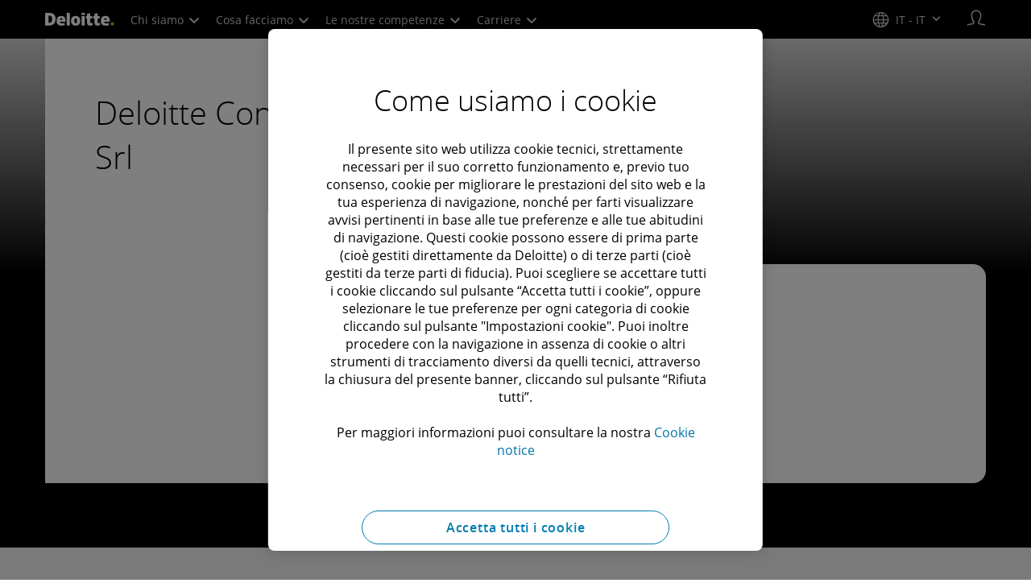

--- FILE ---
content_type: text/css;charset=utf-8
request_url: https://www.deloitte.com/etc.clientlibs/modern/clientlibs/clientlib-components/office-details-promo.lc-69e7999def6179d06f136d0da726b375-lc.min.css
body_size: 826
content:
.cmp-offices-details-promo--variant{border-radius:16px;background:#f7f7f7}@media screen and (min-width:768px) and (max-width:1023px){.cmp-offices-details-promo--variant{padding:1em}}.cmp-offices-details-promo__header{color:#fff;display:flex;justify-content:space-between;flex-wrap:wrap}.cmp-offices-details-promo__header a{color:#fff}.cmp-offices-details-promo__header svg{fill:#fff}.cmp-offices-details-promo .cmp-text address{font-style:normal}.cmp-offices-details-promo .cmp-text strong{margin-right:.5em}.cmp-offices-details-promo .cmp-text p:last-child{margin-bottom:1em}.cmp-office-details-promo{border-left:3px solid #86bc25}.cmp-office-details-promo__title .cmp-subtitle{font-size:1.25em}.cmp-office-details-promo__title .cmp-subtitle__text{font-size:inherit}.cmp-office-details-promo__title span{position:relative;text-decoration:none!important;z-index:1}.cmp-office-details-promo__title span:before{content:"";position:absolute;bottom:2px;left:0;width:0;transition:width .5s ease,opacity .5s ease;border-bottom:2px solid #0076a8;display:flex;opacity:0;z-index:-1}.cmp-office-details-promo__title span:active,.cmp-office-details-promo__title span:hover:before{width:100%;opacity:1}.cmp-office-details-promo__city_name{color:#007cb0}.cmp-office-details-promo .cmp-text address{font-style:normal}.cmp-office-details-promo .cmp-text strong{margin-right:.5em}.cmp-office-details-promo .cmp-text p:last-child{margin-bottom:1em}.cmp-office-details-promo__phone-number,.cmp-office-details-promo__mail-link{position:relative;text-decoration:none!important;z-index:1}.cmp-office-details-promo__phone-number:before,.cmp-office-details-promo__mail-link:before{content:"";position:absolute;bottom:2px;left:0;width:0;transition:width .5s ease,opacity .5s ease;border-bottom:2px solid #0076a8;display:flex;opacity:0;z-index:-1}.cmp-office-details-promo__phone-number:active,.cmp-office-details-promo__mail-link:active,.cmp-office-details-promo__phone-number:hover:before,.cmp-office-details-promo__mail-link:hover:before{width:100%;opacity:1}.cmp-office-details-promo__links_container p{display:flex;column-gap:16px}.cmp-office-details-promo__links_container p a{white-space:nowrap}.cmp-office-details-promo__links_container p a span{font-size:.875em;position:relative;text-decoration:none!important;z-index:1}.cmp-office-details-promo__links_container p a span:before{content:"";position:absolute;bottom:2px;left:0;width:0;transition:width .5s ease,opacity .5s ease;border-bottom:2px solid #0076a8;display:flex;opacity:0;z-index:-1}.cmp-office-details-promo__links_container p a span:active,.cmp-office-details-promo__links_container p a span:hover:before{width:100%;opacity:1}.cmp-office-details-promo__links_container p a:last-child{margin-right:0}.cmp-office-details-promo__links_container p a i{font-size:1em}.cmp-office-details-promo .cta-text p{font-size:1.125em}.cmp-office-details-promo .cta-text p a{position:relative;text-decoration:none!important;z-index:1}.cmp-office-details-promo .cta-text p a:before{content:"";position:absolute;bottom:2px;left:0;width:0;transition:width .5s ease,opacity .5s ease;border-bottom:2px solid #0076a8;display:flex;opacity:0;z-index:-1}.cmp-office-details-promo .cta-text p a:active,.cmp-office-details-promo .cta-text p a:hover:before{width:100%;opacity:1}.cmp-office-details-promo--variant{border-left:none}.cmp-office-details-promo--variant .cmp-subtitle{font-size:1em}.cmp-office-details-promo--variant .cmp-office-details-promo__links_container p{display:flex;column-gap:16px}.cmp-office-details-promo--variant .cmp-office-details-promo__links_container p a span{font-size:1em}.cmp-office-details-promo--variant .cmp-office-details-promo__links_container p a i{font-size:1.25em}.cmp-office-details-promo--variant-2{border-left:none;border-radius:16px}.cmp-office-details-promo--variant-2 .cmp-subtitle{font-size:1em}.cmp-office-details-promo--variant-2 .cmp-office-details-promo__links_container p{display:flex;column-gap:16px}.cmp-office-details-promo--variant-2 .cmp-office-details-promo__links_container p a span{font-size:1em}.cmp-office-details-promo--variant-2 .cmp-office-details-promo__links_container p a i{font-size:1.25em}.cmp-office-details-promo--variant-3{border-left:none}.cmp-office-details-promo--variant-3 .cmp-subtitle{font-size:1em}.cmp-office-details-promo--variant-3 .cmp-subtitle__text{font-size:1.25em}.cmp-office-details-promo--variant-3 .cmp-text p a{font-weight:var(--font-weight-bold);margin-top:12px;display:inline-block}.cmp-office-details-promo--variant-3 .cmp-office-details-promo__links_container p{display:flex;column-gap:16px}.cmp-office-details-promo--variant-3 .cmp-office-details-promo__links_container p a span{font-size:1em}.cmp-office-details-promo--variant-3 .cmp-office-details-promo__links_container p a i{font-size:1.25em}.cmp-office-details-promo--variant-3 div.cmp-office-details-promo__title .cmp-office-details-promo__city_name{color:#000;font-size:1.25em}.cmp-office-details-promo--variant-3 div.cmp-office-details-promo__title .cmp-office-details-promo__city_name .cmp-subtitle__text{font-size:1em}.cmp-office-details-promo--variant-3 div.cmp-office-details-promo__title .cmp-office-details-promo__city_name .cmp-subtitle h3 span:before{border-bottom:none}a.icon-email,.social-connections a.icon-email{border-color:#00a3e0;color:#00a3e0}a.icon-email:hover,.social-connections a.icon-email:hover{background:#00a3e0;color:#fff}a.icon-phone-o,.social-connections a.icon-phone-o{border-color:#0097a9;color:#0097a9}a.icon-phone-o:hover,.social-connections a.icon-phone-o:hover{background:#0097a9;color:#fff}.boldHoverNoWidthChange{font-weight:400!important;-webkit-text-stroke-width:.55px;-webkit-text-stroke-color:currentColor}.cmp-offices-details-promo--variant h2.cmp-subtitle__text{font-size:1.25em}@media screen and (min-width:768px){.cmp-offices-details-promo--variant .font-size-h3{font-size:1.25em}}.cmp-offices-details-promo--variant .font-size-h3 h3.cmp-subtitle__text{font-size:inherit}.cmp-offices-details-promo--variant .cmp-text a,.cmp-offices-details-promo--variant .cmp-text a:focus,.cmp-offices-details-promo--variant .cmp-text a:active{color:#0076a8!important}.cmp-offices-details-promo--variant .cmp-text.cta-text p{font-size:1.125em}.cmp-offices-details-promo--variant .cmp-text.cta-text p a{position:relative;text-decoration:none!important;z-index:1}.cmp-offices-details-promo--variant .cmp-text.cta-text p a:before{content:"";position:absolute;bottom:2px;left:0;width:0;transition:width .5s ease,opacity .5s ease;border-bottom:2px solid #0076a8;display:flex;opacity:0;z-index:-1}.cmp-offices-details-promo--variant .cmp-text.cta-text p a:active,.cmp-offices-details-promo--variant .cmp-text.cta-text p a:hover:before{width:100%;opacity:1}.cmp-offices-details-promo__padding{padding:1.875em 1.25em}.cmp-offices-details-promo__padding .cmp-text:last-child>*:last-child,.cmp-offices-details-promo__padding .cmp-text:last-child ul li:last-child{margin-bottom:0;padding-bottom:0}.dynamic-loading-enabled .promocontainerv2.cmp-offices-details-promo--variant .swiper-initialized .swiper-wrapper .aem-GridColumn--default--6{width:50%!important}.dynamic-loading-enabled .promocontainerv2.cmp-offices-details-promo--variant .swiper-initialized .swiper-wrapper .aem-GridColumn--default--4{width:33.3333%!important}.dynamic-loading-enabled .promocontainerv2.cmp-offices-details-promo--variant .swiper-initialized .swiper-wrapper .aem-GridColumn--default--3{width:25%!important}@media screen and (max-width:767px){.dynamic-loading-enabled .promocontainerv2.cmp-offices-details-promo--variant .swiper-initialized .swiper-wrapper .aem-GridColumn--phone--12{width:100%!important}}.cmp-offices-details-promo--variant{width:100%}.cmp-offices-details-promo h2.cmp-subtitle__text{font-size:1.25em}.cmp-offices-details-promo .cmp-text.cta-text p{font-size:1.125em}
